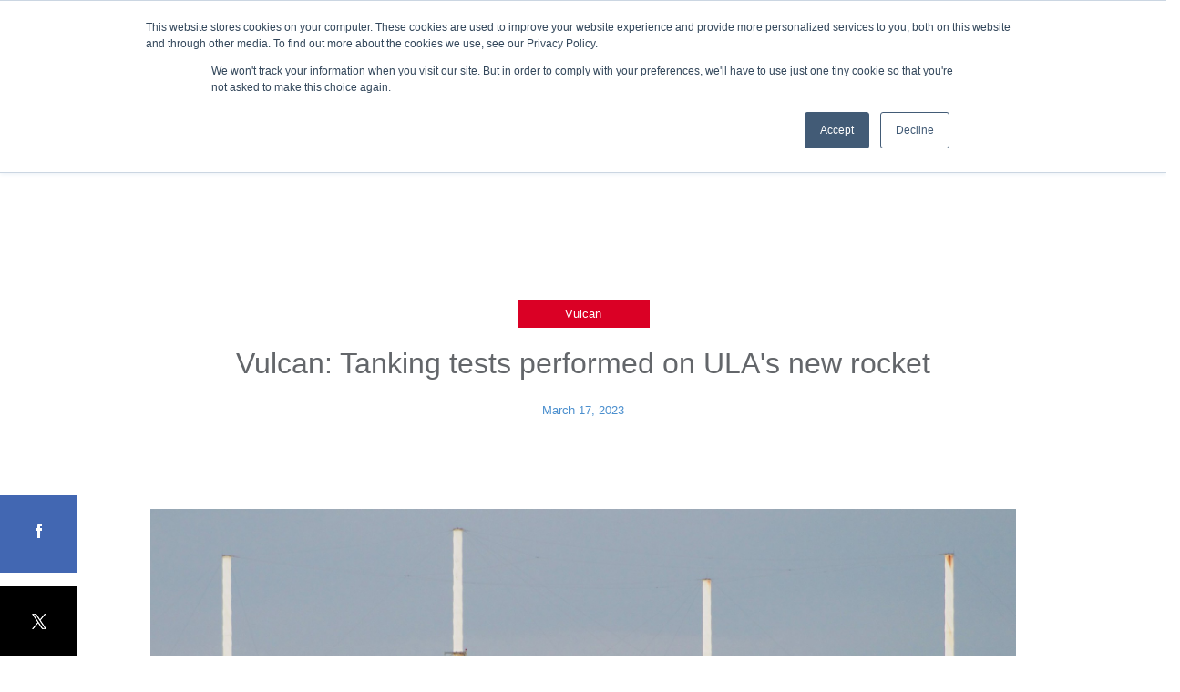

--- FILE ---
content_type: text/html; charset=UTF-8
request_url: https://blog.ulalaunch.com/blog/vulcan-tanking-tests-performed-on-ulas-new-rocket
body_size: 5717
content:
<!doctype html><!--[if lt IE 7]> <html class="no-js lt-ie9 lt-ie8 lt-ie7" lang="en" > <![endif]--><!--[if IE 7]>    <html class="no-js lt-ie9 lt-ie8" lang="en" >        <![endif]--><!--[if IE 8]>    <html class="no-js lt-ie9" lang="en" >               <![endif]--><!--[if gt IE 8]><!--><html class="no-js" lang="en"><!--<![endif]--><head>
    <meta charset="utf-8">
    <meta http-equiv="X-UA-Compatible" content="IE=edge,chrome=1">
    <meta name="author" content="ULA">
    <meta name="description" content="Completing the next phase of testing in preparation for the inaugural Vulcan rocket flight, the United Launch Alliance (ULA) team accomplished tanking demonstrations at Cape Canaveral Space Force Station, Florida.">
    <meta name="generator" content="HubSpot">
    <title>Vulcan: Tanking tests performed on ULA's new rocket</title>
    <link rel="shortcut icon" href="https://blog.ulalaunch.com/hubfs/favicon.png">
    
<meta name="viewport" content="width=device-width, initial-scale=1">

    
    <meta property="og:description" content="Completing the next phase of testing in preparation for the inaugural Vulcan rocket flight, the United Launch Alliance (ULA) team accomplished tanking demonstrations at Cape Canaveral Space Force Station, Florida.">
    <meta property="og:title" content="Vulcan: Tanking tests performed on ULA's new rocket">
    <meta name="twitter:description" content="Completing the next phase of testing in preparation for the inaugural Vulcan rocket flight, the United Launch Alliance (ULA) team accomplished tanking demonstrations at Cape Canaveral Space Force Station, Florida.">
    <meta name="twitter:title" content="Vulcan: Tanking tests performed on ULA's new rocket">

    

    

    <style>
a.cta_button{-moz-box-sizing:content-box !important;-webkit-box-sizing:content-box !important;box-sizing:content-box !important;vertical-align:middle}.hs-breadcrumb-menu{list-style-type:none;margin:0px 0px 0px 0px;padding:0px 0px 0px 0px}.hs-breadcrumb-menu-item{float:left;padding:10px 0px 10px 10px}.hs-breadcrumb-menu-divider:before{content:'›';padding-left:10px}.hs-featured-image-link{border:0}.hs-featured-image{float:right;margin:0 0 20px 20px;max-width:50%}@media (max-width: 568px){.hs-featured-image{float:none;margin:0;width:100%;max-width:100%}}.hs-screen-reader-text{clip:rect(1px, 1px, 1px, 1px);height:1px;overflow:hidden;position:absolute !important;width:1px}
</style>

<link rel="stylesheet" href="https://blog.ulalaunch.com/hubfs/hub_generated/module_assets/1/38381672745/1741870694216/module_Blog_Post_Banner.min.css">
<link rel="stylesheet" href="https://blog.ulalaunch.com/hubfs/hub_generated/module_assets/1/38372783666/1741870691839/module_Related_Blog_Posts.min.css">
<link rel="stylesheet" href="https://blog.ulalaunch.com/hubfs/hub_generated/module_assets/1/42771224942/1741870696093/module_Dynamic_Copyright_Footer.min.css">

    


    

<!-- Global site tag (gtag.js) - Google Analytics -->
<script async src="https://www.googletagmanager.com/gtag/js?id=UA-8831714-2"></script>
<script>
  window.dataLayer = window.dataLayer || [];
  function gtag(){dataLayer.push(arguments);}
  gtag('js', new Date());

  gtag('config', 'UA-8831714-2');
</script>
<link rel="stylesheet" href="https://maxcdn.bootstrapcdn.com/font-awesome/4.6.1/css/font-awesome.min.css">
<meta property="og:image" content="https://blog.ulalaunch.com/hubfs/52745235906_3a0a78e74f_k.jpg">
<meta property="og:image:width" content="2048">
<meta property="og:image:height" content="1495">

<meta name="twitter:image" content="https://blog.ulalaunch.com/hubfs/52745235906_3a0a78e74f_k.jpg">


<meta property="og:url" content="https://blog.ulalaunch.com/blog/vulcan-tanking-tests-performed-on-ulas-new-rocket">
<meta name="twitter:card" content="summary_large_image">

<link rel="canonical" href="https://blog.ulalaunch.com/blog/vulcan-tanking-tests-performed-on-ulas-new-rocket">

<meta property="og:type" content="article">
<link rel="alternate" type="application/rss+xml" href="https://blog.ulalaunch.com/blog/rss.xml">
<meta name="twitter:domain" content="blog.ulalaunch.com">
<script src="//platform.linkedin.com/in.js" type="text/javascript">
    lang: en_US
</script>

<meta http-equiv="content-language" content="en">
<link rel="stylesheet" href="//7052064.fs1.hubspotusercontent-na1.net/hubfs/7052064/hub_generated/template_assets/DEFAULT_ASSET/1766173834078/template_layout.min.css">


<link rel="stylesheet" href="https://blog.ulalaunch.com/hubfs/hub_generated/template_assets/1/38251884335/1741839057201/template_BlogStyle.css">




</head>
<body class="blog   hs-content-id-106957293319 hs-blog-post hs-blog-id-33857629676" style="">
    <div class="header-container-wrapper">
    <div class="header-container container-fluid">

<div class="row-fluid-wrapper row-depth-1 row-number-1 ">
<div class="row-fluid ">
<div class="span12 widget-span widget-type-custom_widget " style="" data-widget-type="custom_widget" data-x="0" data-w="12">
<div id="hs_cos_wrapper_module_1607354515845517" class="hs_cos_wrapper hs_cos_wrapper_widget hs_cos_wrapper_type_module" style="" data-hs-cos-general-type="widget" data-hs-cos-type="module"><div class="blog-header-wrapper">
  <div class="header-logo">
    <div class="header-logo-wrapper">
       
      
      
        
      
       
           <a href="https://www.ulalaunch.com/"> <img src="https://blog.ulalaunch.com/hubfs/ULA_Logo.png" alt="ULA_Logo" width="100%" style="max-width: 186px; max-height: 66px"></a>

    
    </div>
  </div>
  <div class="header-banner">
    <a href="/blog" class="back">
      <img src="https://blog.ulalaunch.com/hubfs/Back%20Arrow%20Blue.png">
      Back To Blog List
    </a>
  </div>
</div></div>

</div><!--end widget-span -->
</div><!--end row-->
</div><!--end row-wrapper -->

    </div><!--end header -->
</div><!--end header wrapper -->

<div class="body-container-wrapper">
    <div class="body-container container-fluid">

<div class="row-fluid-wrapper row-depth-1 row-number-1 ">
<div class="row-fluid ">
<div class="span12 widget-span widget-type-cell page-center content-wrapper" style="" data-widget-type="cell" data-x="0" data-w="12">

<div class="row-fluid-wrapper row-depth-1 row-number-2 ">
<div class="row-fluid ">
<div class="span12 widget-span widget-type-cell blog-content" style="" data-widget-type="cell" data-x="0" data-w="12">

<div class="row-fluid-wrapper row-depth-1 row-number-3 ">
<div class="row-fluid ">
<div class="span12 widget-span widget-type-custom_widget " style="" data-widget-type="custom_widget" data-x="0" data-w="12">
<div id="hs_cos_wrapper_module_151811850626664" class="hs_cos_wrapper hs_cos_wrapper_widget hs_cos_wrapper_type_module widget-type-blog_content" style="" data-hs-cos-general-type="widget" data-hs-cos-type="module">
    <div class="blog-section post-page">
<div class="blog-post-wrapper cell-wrapper">
<div class="section post-header clearfix">
<div class="title-wrapper">
<div class="tag-wrapper">
<div class="category-tag         category-topic    ">
<a class="topic-link" href="https://blog.ulalaunch.com/blog/tag/vulcan">Vulcan</a>
</div>
</div>
<h2>
<a href="https://blog.ulalaunch.com/blog/vulcan-tanking-tests-performed-on-ulas-new-rocket" id="hubspot-name" class="link hubspot-editable" data-hubspot-form-id="name" data-hubspot-name="Blog Title"><span id="hs_cos_wrapper_name" class="hs_cos_wrapper hs_cos_wrapper_meta_field hs_cos_wrapper_type_text" style="" data-hs-cos-general-type="meta_field" data-hs-cos-type="text">Vulcan: Tanking tests performed on ULA's new rocket</span></a> 
</h2>
<p class="post-item-date">
March 17, 2023 
</p>
<div id="hs_cos_wrapper_module_1607354457088429" class="hs_cos_wrapper hs_cos_wrapper_widget hs_cos_wrapper_type_module widget-type-social_sharing" style="" data-hs-cos-general-type="widget" data-hs-cos-type="module">
<div class="social-wrapper" data-hs-cos-general-type="widget" data-hs-cos-type="social_sharing">
<div class="social-icon" id="facebook-icon">
<a href="http://www.facebook.com/share.php?u=https://blog.ulalaunch.com/blog/vulcan-tanking-tests-performed-on-ulas-new-rocket&amp;utm_medium=social&amp;utm_source=facebook" target="_blank" style="width:24px;border-width:0px;border:0px;text-decoration:none;">
<img src="https://blog.ulalaunch.com/hubfs/facebook.png" alt="Share on facebook">
</a>
</div>
<a>
</a>
<div class="social-icon" id="twitter-icon">
<a href="https://twitter.com/intent/tweet?original_referer=https://blog.ulalaunch.com/blog/vulcan-tanking-tests-performed-on-ulas-new-rocket&amp;utm_medium=social&amp;utm_source=twitter&amp;url=https://blog.ulalaunch.com/blog/vulcan-tanking-tests-performed-on-ulas-new-rocket&amp;utm_medium=social&amp;utm_source=twitter&amp;source=tweetbutton&amp;text=Vulcan%3A+Tanking+tests+performed+on+ULA%27s+new+rocket" target="_blank" style="width:24px;border-width:0px;border:0px;text-decoration:none;">
<img src="https://blog.ulalaunch.com/hubfs/twitter.png" alt="Share on twitter">
</a>
</div>
<a>
</a>
<div class="social-icon" id="linkedin-icon">
<a href="http://www.linkedin.com/shareArticle?mini=true&amp;url=https://blog.ulalaunch.com/blog/vulcan-tanking-tests-performed-on-ulas-new-rocket&amp;utm_medium=social&amp;utm_source=linkedin" target="_blank" style="width:24px;border-width:0px;border:0px;text-decoration:none;">
<img src="https://blog.ulalaunch.com/hubfs/linkedin.png" alt="Share on linkedin">
</a>
</div>
<a>
</a>
</div>
<style>
.social-wrapper{
display: inline-flex;
flex-direction: row;
}
.social-icon {
width: 45px;
height: 45px;
margin: 30px 5px 0;
display: table;
}
.social-icon a{
display:table-cell;
vertical-align:middle;
}
.social-icon a img{
max-width:100%;
}
#facebook-icon{
background-color:#4267b2;
}
#twitter-icon{
background-color:#000000;
}
#linkedin-icon{
background-color:#008CC9;
}
@media all and (min-width:1200px){
.social-wrapper{
display:block;
position:absolute;
left:0;
padding-top:3.5%;
z-index:1;
}
.social-icon{
width:85px;
height:85px;
margin:15px 0;
}
}
</style></div>
</div>
<div class="hs-featured-image-wrapper">
<img src="https://blog.ulalaunch.com/hubfs/52745235906_3a0a78e74f_k.jpg">
<div id="hs_cos_wrapper_module_1607111472628530" class="hs_cos_wrapper hs_cos_wrapper_widget hs_cos_wrapper_type_module" style="" data-hs-cos-general-type="widget" data-hs-cos-type="module"><p class="featured-image-caption">
The Vulcan rocket undergoes a tanking test at the launch pad. Photo by United Launch Alliance
</p></div>
</div>
</div>
<div class="section post-body">
<span id="hs_cos_wrapper_post_body" class="hs_cos_wrapper hs_cos_wrapper_meta_field hs_cos_wrapper_type_rich_text" style="" data-hs-cos-general-type="meta_field" data-hs-cos-type="rich_text"><p><img src="https://blog.ulalaunch.com/hs-fs/hubfs/Vulcan_ART_nowords.png?width=70&amp;height=73&amp;name=Vulcan_ART_nowords.png" alt="    " width="70" height="73" loading="lazy" style="height: auto; max-width: 100%; width: 70px; margin-left: auto; margin-right: auto; display: block;" srcset="https://blog.ulalaunch.com/hs-fs/hubfs/Vulcan_ART_nowords.png?width=35&amp;height=37&amp;name=Vulcan_ART_nowords.png 35w, https://blog.ulalaunch.com/hs-fs/hubfs/Vulcan_ART_nowords.png?width=70&amp;height=73&amp;name=Vulcan_ART_nowords.png 70w, https://blog.ulalaunch.com/hs-fs/hubfs/Vulcan_ART_nowords.png?width=105&amp;height=110&amp;name=Vulcan_ART_nowords.png 105w, https://blog.ulalaunch.com/hs-fs/hubfs/Vulcan_ART_nowords.png?width=140&amp;height=146&amp;name=Vulcan_ART_nowords.png 140w, https://blog.ulalaunch.com/hs-fs/hubfs/Vulcan_ART_nowords.png?width=175&amp;height=183&amp;name=Vulcan_ART_nowords.png 175w, https://blog.ulalaunch.com/hs-fs/hubfs/Vulcan_ART_nowords.png?width=210&amp;height=219&amp;name=Vulcan_ART_nowords.png 210w" sizes="(max-width: 70px) 100vw, 70px"></p>
<p>Completing the next phase of testing in preparation for the inaugural Vulcan rocket flight, the United Launch Alliance (ULA) team accomplished tanking demonstrations at Cape Canaveral Space Force Station, Florida.<br>&nbsp;<br>The pathfinder tests filled the Vulcan first stage and Centaur V upper stage with cryogenic propellant on separate days to validate performance of the stages, Vulcan Launch Platform (VLP), Space Launch Complex-41 facilities and ground support systems.<br>&nbsp;<br>The tests, which also verified countdown steps, procedures and timelines, were successfully performed March 10 on the Vulcan booster stage and March 16 on Centaur V.<br>&nbsp;<br>For both tests, the "Preps and Tanking Team" shift of launch console operators initiated the countdown to power up the rocket, perform testing and complete final configurations for cryogenic propellant loading.<br>&nbsp;<br>During the planned countdown hold, the launch pad was verified clear of all personnel and the authorization was given to proceed into tanking of the rocket.<br>&nbsp;<br>The transfer lines at the pad and the flight hardware underwent chill down procedures to thermally condition equipment against the harsh temperature shock of the propellants. Once that was achieved, the cryogenics began flowing into the rocket. The Vulcan booster uses Liquefied Natural Gas (LNG) and liquid oxygen; Centaur V is powered by liquid hydrogen and liquid oxygen.</p>
<!--more--><p><img src="https://blog.ulalaunch.com/hs-fs/hubfs/52745490844_a789470723_k.jpg?width=2047&amp;height=1365&amp;name=52745490844_a789470723_k.jpg" alt="Photo by United Launch Alliance" width="2047" height="1365" loading="lazy" style="height: auto; max-width: 100%; width: 2047px;" srcset="https://blog.ulalaunch.com/hs-fs/hubfs/52745490844_a789470723_k.jpg?width=1024&amp;height=683&amp;name=52745490844_a789470723_k.jpg 1024w, https://blog.ulalaunch.com/hs-fs/hubfs/52745490844_a789470723_k.jpg?width=2047&amp;height=1365&amp;name=52745490844_a789470723_k.jpg 2047w, https://blog.ulalaunch.com/hs-fs/hubfs/52745490844_a789470723_k.jpg?width=3071&amp;height=2048&amp;name=52745490844_a789470723_k.jpg 3071w, https://blog.ulalaunch.com/hs-fs/hubfs/52745490844_a789470723_k.jpg?width=4094&amp;height=2730&amp;name=52745490844_a789470723_k.jpg 4094w, https://blog.ulalaunch.com/hs-fs/hubfs/52745490844_a789470723_k.jpg?width=5118&amp;height=3413&amp;name=52745490844_a789470723_k.jpg 5118w, https://blog.ulalaunch.com/hs-fs/hubfs/52745490844_a789470723_k.jpg?width=6141&amp;height=4095&amp;name=52745490844_a789470723_k.jpg 6141w" sizes="(max-width: 2047px) 100vw, 2047px"><br>&nbsp;A shift change in the control room saw the "Detanking and Securing Team" take over to drain the propellants back into the pad storage tanks, safe the rocket and power it down.<br>&nbsp;<br>Engineers will review the tanking test data collected and information gained in test objectives aimed at characterizing performance of hardware and confirming analytical predictions.<br>&nbsp;<br>With the tanking tests now accomplished, the Vulcan Launch Platform will disengage from the pad systems for transport of the Vulcan rocket to the Vertical Integration Facility (VIF).<br>&nbsp;<br>The next step in the countdown to the inaugural launch includes conducting a Wet Dress Rehearsal (WDR) to practice the day-of-launch activities and then performing a Flight Readiness Firing (FRF) to complete the full Terminal Countdown sequence, ignite the engines and demonstrate a hot-fire abort recycle and safing.</p>
<p><a href="https://www.ulalaunch.com/rockets/vulcan-centaur/countdown-to-vulcan" rel="noopener" target="_blank">For more information, visit the Countdown to Vulcan page</a><br><a href="https://www.flickr.com/photos/ulalaunch/albums/72177720305133471" rel="noopener" target="_blank">See more photos in our Vulcan Cert-1 album</a></p></span>
</div>
</div>
</div>
</div>

</div><!--end widget-span -->
</div><!--end row-->
</div><!--end row-wrapper -->

</div><!--end widget-span -->
</div><!--end row-->
</div><!--end row-wrapper -->

</div><!--end widget-span -->
</div><!--end row-->
</div><!--end row-wrapper -->

    </div><!--end body -->
</div><!--end body wrapper -->

<div class="footer-container-wrapper">
    <div class="footer-container container-fluid">

<div class="row-fluid-wrapper row-depth-1 row-number-1 ">
<div class="row-fluid ">
<div class="span12 widget-span widget-type-custom_widget " style="background-color: #161616;     padding-top: 100px;" data-widget-type="custom_widget" data-x="0" data-w="12">
<div id="hs_cos_wrapper_module_1607106780732373" class="hs_cos_wrapper hs_cos_wrapper_widget hs_cos_wrapper_type_module" style="" data-hs-cos-general-type="widget" data-hs-cos-type="module">


<div class="blog-listing-wrapper related cell-wrapper">
  <h2 class="related-header">
    Related News &amp; Topics
  </h2>
  <div class="post-listing">
    <span id="hs_cos_wrapper_module_1607106780732373_" class="hs_cos_wrapper hs_cos_wrapper_widget hs_cos_wrapper_type_related_blog_posts" style="" data-hs-cos-general-type="widget" data-hs-cos-type="related_blog_posts">
  
    <div class="post-item">
      
      <div class="hs-featured-image-wrapper" style="background-image:url('https://blog.ulalaunch.com/hubfs/SBIRS_crop-1.jpg')">
        
      <a href="https://blog.ulalaunch.com/blog/sbirs-geo-5-ulas-harlingen-facility-essential-to-atlas-v" style="display:block;width:100%;height:100%"></a>
        <div class="category-tag       category-topic     category-topic    ">
          
          
          
                
          
         
         
      
        
       
     
                
          
         <a class="topic-link" href="https://blog.ulalaunch.com/blog/tag/launch">Launch</a>
         
      
          
      
     
                
      
      
          
      
     
    
        </div>
      </div>
      <div class="post-header clearfix">
        <h2><a href="https://blog.ulalaunch.com/blog/sbirs-geo-5-ulas-harlingen-facility-essential-to-atlas-v">SBIRS GEO-5: ULA's Harlingen facility essential to Atlas V</a></h2>

      </div>
    <p class="post-item-date">April 15, 2021 </p>    
      
    </div>
    

  
    <div class="post-item">
      
      <div class="hs-featured-image-wrapper" style="background-image:url('https://blog.ulalaunch.com/hubfs/av_ussf51_mate.jpg')">
        
      <a href="https://blog.ulalaunch.com/blog/ussf-51-ulas-100th-national-security-launch" style="display:block;width:100%;height:100%"></a>
        <div class="category-tag       category-topic    ">
          
          
          
                
          
         
         
      
        
       
     
                
          
         <a class="topic-link" href="https://blog.ulalaunch.com/blog/tag/launch">Launch</a>
         
      
          
      
     
    
        </div>
      </div>
      <div class="post-header clearfix">
        <h2><a href="https://blog.ulalaunch.com/blog/ussf-51-ulas-100th-national-security-launch">USSF-51: ULA's 100th national security launch</a></h2>

      </div>
    <p class="post-item-date">July 19, 2024 </p>    
      
    </div>
    

  
    <div class="post-item">
      
      <div class="hs-featured-image-wrapper" style="background-image:url('https://blog.ulalaunch.com/hubfs/external_sitebanner_artemisi.jpeg')">
        
      <a href="https://blog.ulalaunch.com/blog/icps-1-ula-teams-support-artemis-i-countdown-and-launch" style="display:block;width:100%;height:100%"></a>
        <div class="category-tag       category-topic    ">
          
          
          
                
          
         
         
      
        
       
     
                
          
         <a class="topic-link" href="https://blog.ulalaunch.com/blog/tag/launch">Launch</a>
         
      
          
      
     
    
        </div>
      </div>
      <div class="post-header clearfix">
        <h2><a href="https://blog.ulalaunch.com/blog/icps-1-ula-teams-support-artemis-i-countdown-and-launch">ICPS-1: ULA teams support Artemis I countdown and launch</a></h2>

      </div>
    <p class="post-item-date">August 25, 2022 </p>    
      
    </div>
    

</span>
  </div>
</div>


<style>
  @media all and (max-width:768px){
    #hs_cos_wrapper_module_1607106780732373{
    padding: 0 15px;
    }
  }
</style></div>

</div><!--end widget-span -->
</div><!--end row-->
</div><!--end row-wrapper -->

<div class="row-fluid-wrapper row-depth-1 row-number-2 ">
<div class="row-fluid ">
<div class="span12 widget-span widget-type-global_group " style="background-color:#000;" data-widget-type="global_group" data-x="0" data-w="12">
<div class="" data-global-widget-path="generated_global_groups/38372782725.html"><div class="row-fluid-wrapper row-depth-1 row-number-1 ">
<div class="row-fluid ">
<div class="span12 widget-span widget-type-cell " style="" data-widget-type="cell" data-x="0" data-w="12">

<div class="row-fluid-wrapper row-depth-1 row-number-2 ">
<div class="row-fluid ">
<div class="span12 widget-span widget-type-custom_widget " style="font-size:12px !important; color:#fff; width:100%; text-align:center; margin: 45px 0 ;" data-widget-type="custom_widget" data-x="0" data-w="12">
<div id="hs_cos_wrapper_module_1615321154431120" class="hs_cos_wrapper hs_cos_wrapper_widget hs_cos_wrapper_type_module" style="" data-hs-cos-general-type="widget" data-hs-cos-type="module"><ul class="socialLinks appStore">
                <li><a href="https://apps.apple.com/us/app/ula-anywhere-ar/id1454852470" target="_blank"><img src="https://blog.ulalaunch.com/hubfs/App_Store_Badge.svg" class="appleApp" alt="Apple App Store Badge" style="width: 70px;height: 35px;"></a></li>
                <li><a href="https://play.google.com/store/apps/details?id=com.ula.anywherear&amp;hl=en" target="_blank"><img src="https://blog.ulalaunch.com/hubfs/google-play-badge.svg" class="googleApp" alt="Google Play Store Badge" style="width: 90px;height: 35px;"></a></li>
            </ul>
<ul class="socialLinks">
                <li><a href="https://twitter.com/ulalaunch" target="_blank"><i class="fa fa-twitter" aria-hidden="true"></i></a></li>
                <li><a href="https://www.facebook.com/ulalaunch" target="_blank"><i class="fa fa-facebook" aria-hidden="true"></i></a></li>
                <li><a href="https://www.instagram.com/ulalaunch/" target="_blank"><i class="fa fa-instagram" aria-hidden="true"></i></a></li>
                <li><a href="https://www.linkedin.com/company/ulalaunch/" target="_blank"><i class="fa fa-linkedin" aria-hidden="true"></i></a></li>
                <li><a href="https://www.youtube.com/user/UnitedLaunchAlliance" target="_blank"><i class="fa fa-youtube-play" aria-hidden="true"></i></a></li>
                <li><a href="https://www.flickr.com/photos/ulalaunch" target="_blank"><i class="fa fa-flickr" aria-hidden="true"></i></a></li>
            </ul>
<div class="hs_cos_wrapper hs_cos_wrapper_widget hs_cos_wrapper_type_module widget-type-text" style="">
  <span class="hs_cos_wrapper hs_cos_wrapper_widget hs_cos_wrapper_type_text" style="padding-top: 10px;">
    Copyright 2025 United Launch Alliance, LLC. All Rights Reserved <a href="https://www.ulalaunch.com//terms-and-conditions#anchor11">Privacy</a> | <a href="https://www.ulalaunch.com//terms-and-conditions">Terms of Use</a>
  </span>
</div></div>

</div><!--end widget-span -->
</div><!--end row-->
</div><!--end row-wrapper -->

</div><!--end widget-span -->
</div><!--end row-->
</div><!--end row-wrapper -->
</div>
</div><!--end widget-span -->
</div><!--end row-->
</div><!--end row-wrapper -->

    </div><!--end footer -->
</div><!--end footer wrapper -->

    <script src="/hs/hsstatic/jquery-libs/static-1.1/jquery/jquery-1.7.1.js"></script>
<script>hsjQuery = window['jQuery'];</script>
<!-- HubSpot performance collection script -->
<script defer src="/hs/hsstatic/content-cwv-embed/static-1.1293/embed.js"></script>
<script src="https://blog.ulalaunch.com/hubfs/hub_generated/template_assets/1/33857413045/1741839059019/template_vast-main.min.js"></script>
<script>
var hsVars = hsVars || {}; hsVars['language'] = 'en';
</script>

<script src="/hs/hsstatic/cos-i18n/static-1.53/bundles/project.js"></script>
<script src="https://blog.ulalaunch.com/hubfs/hub_generated/module_assets/1/38372783666/1741870691839/module_Related_Blog_Posts.min.js"></script>


<!-- Start of HubSpot Analytics Code -->
<script type="text/javascript">
var _hsq = _hsq || [];
_hsq.push(["setContentType", "blog-post"]);
_hsq.push(["setCanonicalUrl", "https:\/\/blog.ulalaunch.com\/blog\/vulcan-tanking-tests-performed-on-ulas-new-rocket"]);
_hsq.push(["setPageId", "106957293319"]);
_hsq.push(["setContentMetadata", {
    "contentPageId": 106957293319,
    "legacyPageId": "106957293319",
    "contentFolderId": null,
    "contentGroupId": 33857629676,
    "abTestId": null,
    "languageVariantId": 106957293319,
    "languageCode": "en",
    
    
}]);
</script>

<script type="text/javascript" id="hs-script-loader" async defer src="/hs/scriptloader/8304572.js"></script>
<!-- End of HubSpot Analytics Code -->


<script type="text/javascript">
var hsVars = {
    render_id: "8249f6e9-014c-45b9-a8aa-b793a0576725",
    ticks: 1766335219373,
    page_id: 106957293319,
    
    content_group_id: 33857629676,
    portal_id: 8304572,
    app_hs_base_url: "https://app.hubspot.com",
    cp_hs_base_url: "https://cp.hubspot.com",
    language: "en",
    analytics_page_type: "blog-post",
    scp_content_type: "",
    
    analytics_page_id: "106957293319",
    category_id: 3,
    folder_id: 0,
    is_hubspot_user: false
}
</script>


<script defer src="/hs/hsstatic/HubspotToolsMenu/static-1.432/js/index.js"></script>



<div id="fb-root"></div>
  <script>(function(d, s, id) {
  var js, fjs = d.getElementsByTagName(s)[0];
  if (d.getElementById(id)) return;
  js = d.createElement(s); js.id = id;
  js.src = "//connect.facebook.net/en_GB/sdk.js#xfbml=1&version=v3.0";
  fjs.parentNode.insertBefore(js, fjs);
 }(document, 'script', 'facebook-jssdk'));</script> <script>!function(d,s,id){var js,fjs=d.getElementsByTagName(s)[0];if(!d.getElementById(id)){js=d.createElement(s);js.id=id;js.src="https://platform.twitter.com/widgets.js";fjs.parentNode.insertBefore(js,fjs);}}(document,"script","twitter-wjs");</script>
 


    
    <!-- Generated by the HubSpot Template Builder - template version 1.03 -->

</body></html>

--- FILE ---
content_type: text/css
request_url: https://blog.ulalaunch.com/hubfs/hub_generated/module_assets/1/38381672745/1741870694216/module_Blog_Post_Banner.min.css
body_size: -396
content:
.blog-header-wrapper{display:flex;width:100%;display:flex;flex-direction:column}.header-logo-wrapper{align-self:center}.header-logo{height:115px;display:flex;flex-direction:row;justify-content:center}.header-banner{height:115px;display:flex;flex-direction:row;justify-content:flex-start}.header-banner h1{color:#0b2e60;max-width:1110px;width:100%;margin:0 auto;font-size:4em;align-self:center}.header-banner .back{width:100%;max-width:1400px;margin:auto;padding:0 15px;color:#0b2e60;font-size:18px;text-decoration:none}

--- FILE ---
content_type: text/css
request_url: https://blog.ulalaunch.com/hubfs/hub_generated/module_assets/1/38372783666/1741870691839/module_Related_Blog_Posts.min.css
body_size: -554
content:
.post-listing span{display:inline-flex;flex-wrap:wrap;width:100%}.related-header{padding-left:15px}.blog-listing-wrapper.related{max-width:1110px;margin:auto;flex-direction:column}.blog-listing-wrapper.related .related-header{text-align:left;width:100%;color:#fff;margin:0;margin-bottom:35px;font-size:24px}.post-image-wrapper .featured-image-caption{font-size:12px !important;position:relative;top:0;left:0;margin-bottom:15px}.related .post-item:hover{box-shadow:0px 0px 65px 0px rgba(0,0,0,0.9);text-shadow:0px 0px 65px rgba(0,0,0,0.9)}

--- FILE ---
content_type: text/css
request_url: https://blog.ulalaunch.com/hubfs/hub_generated/module_assets/1/42771224942/1741870696093/module_Dynamic_Copyright_Footer.min.css
body_size: -724
content:
.socialLinks{clear:none;margin:0;padding:0}.socialLinks li{display:inline-block;font-size:18px;list-style:none;padding:0 10px 0 0;text-transform:uppercase}.socialLinks li a{color:#fff}

--- FILE ---
content_type: application/javascript
request_url: https://blog.ulalaunch.com/hubfs/hub_generated/module_assets/1/38372783666/1741870691839/module_Related_Blog_Posts.min.js
body_size: -266
content:
var module_38372783666=function(){var __hs_messages={};i18n_getmessage=function(){return hs_i18n_getMessage(__hs_messages,hsVars.language,arguments)},i18n_getlanguage=function(){return hsVars.language},$(document).ready((function(){$(".section.post-body img").each((function(){$(this).wrap("<div class='post-image-wrapper'></div>");var wrapper=$(this).parent(".post-image-wrapper"),alt_text=$(this).attr("alt"),width=$(this).css("width"),float=$(this).css("float"),margin=$(this).css("margin");wrapper.css("width",width),wrapper.css("float",float),wrapper.css("margin",margin),$(this).after("<p class='featured-image-caption'>"+alt_text+"</p>"),console.log(alt_text)}))}))}();